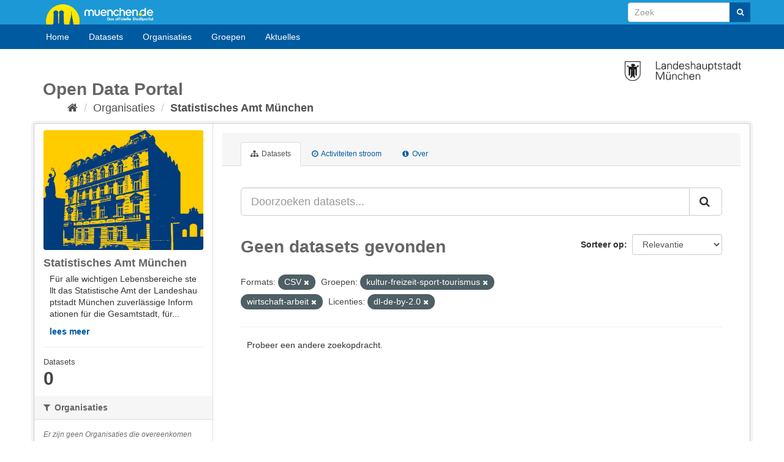

--- FILE ---
content_type: text/html; charset=utf-8
request_url: https://opendata.muenchen.de/nl/organization/statistisches-amt?res_format=CSV&groups=kultur-freizeit-sport-tourismus&groups=wirtschaft-arbeit&_tags_limit=0&license_id=dl-de-by-2.0
body_size: 27947
content:
<!DOCTYPE html>
<!--[if IE 9]> <html lang="nl" class="ie9"> <![endif]-->
<!--[if gt IE 8]><!--> <html lang="nl"> <!--<![endif]-->
  <head>
    <meta charset="utf-8" />
      <meta name="generator" content="ckan 2.9.9" />
      <meta name="viewport" content="width=device-width, initial-scale=1.0">
    <title>Statistisches Amt München - Organisaties - Open Data Portal München</title>

    
    
  <link rel="shortcut icon" href="favicon.ico" />
    
  <link rel="alternate" type="application/atom+xml" title="Open Data Portal München - Datasets in organisatie: Statistisches Amt München" href="/nl/feeds/organization/statistisches-amt.atom" />

  
    
    
  
    
      
      
      
    
    

  

    

    
    

  



    
      
      
    

    
    <link href="/webassets/base/2471d0b8_main.css" rel="stylesheet"/>
<link href="/webassets/ckanext-keycloak/99ff8f06-keycloak.css" rel="stylesheet"/>
<link href="/webassets/ckanext-scheming/728ec589_scheming_css.css" rel="stylesheet"/>
<link href="/webassets/ckanext-harvest/c95a0af2_harvest_css.css" rel="stylesheet"/>
<link href="/webassets/ckanext-geoview/f197a782_geo-resource-styles.css" rel="stylesheet"/>
<link href="/webassets/webassets-external/cd1641926b52cf589d09373489002d82_ogdmunich_style.css" rel="stylesheet"/>
    
  </head>

  
  <body data-site-root="https://opendata.muenchen.de/" data-locale-root="https://opendata.muenchen.de/nl/" >

    <div id="page" >

 
    <div class="sr-only sr-only-focusable"><a href="#content">Ga verder naar de inhoud</a></div>
  

  
    


 


<header class="navbar navbar-static-top masthead">
 

<div id="header" class="">
<div class="container">
        <a id="logo" title="muenchen.de" href="https://www.muenchen.de" alt="Home muenchen.de">muenchen.de</a>

      
      <form class="section site-search simple-input" action="/nl/dataset/" method="get">
        <div class="field" style="float:right;">
          <label for="field-sitewide-search">doorzoek datasets</label>
          <input id="field-sitewide-search" type="text" class="form-control" name="q" placeholder="Zoek" aria-label="Search datasets"/>
          <button class="btn-search" type="submit" aria-label="Submit"><i class="fa fa-search"></i></button>
        </div>
      </form>
</div>

      
</div>


 <div class="container navcontainer">
    <div class="navbar-right">
      <button data-target="#main-navigation-toggle" data-toggle="collapse" class="navbar-toggle collapsed" type="button" aria-label="expand or collapse" aria-expanded="false">
        <span class="sr-only">Toggle navigation</span>
        <span class="fa fa-bars"></span>
      </button>
    </div>
    <hgroup class="header-image navbar-left">
    </hgroup>

    <div class="collapse navbar-collapse" id="main-navigation-toggle">
      
      <nav class="section navigation">
        <ul class="nav nav-pills">
           
	
 
                        <li><a href="/nl/">Home</a></li><li><a href="/nl/dataset/">Datasets</a></li><li><a href="/nl/organization/">Organisaties</a></li><li><a href="/nl/group/">Groepen</a></li><li><a href="/pages/aktuelles">Aktuelles</a></li>
                


	
        </ul>
      </nav>
       
    </div>
  </div>

</header>


        



  
    <div class="main">
      <div id="content" class="container">
        
          
            <div class="flash-messages">
              
                
              
            </div>
          

          
           <div style="margin-top:10px;"><img src="/images/LHM.png" alt="Offizielle Website der Stadtverwaltung München" title="Offizielle Website der Stadtverwaltung München" width="190" style="float:right;"> </div>
	   <div class="toolbar">
	        <h1 style="margin-bottom:0;">Open Data Portal</h1>
		<ul id="breadcrumb">
			<li>
              
                
                  <ol class="breadcrumb">
                    
<li class="home"><a href="/nl/" aria-label="Home"><i class="fa fa-home"></i><span> Home</span></a></li>
                    
  <li><a href="/nl/organization/">Organisaties</a></li>
  <li class="active"><a href="/nl/organization/statistisches-amt">Statistisches Amt München</a></li>

                  </ol>
                
              
		</li>
            </div>
          

          <div class="row wrapper">
            
            
            

            
              <aside class="secondary col-sm-3">
                
                
  




  
  <div class="module module-narrow module-shallow context-info">
    
    <section class="module-content">
      
		
        <div class="image">
          <a href="/nl/organization/statistisches-amt">
            <img src="https://opendata.muenchen.de/uploads/group/2022-02-21-100022.129150Statistisches-Amt-Munchen43.jpg" width="200" alt="statistisches-amt" />
          </a>
        </div>
      
      
      <h1 class="heading">Statistisches Amt München</h1>
      
        <p class="description">
          Für alle wich­ti­gen Le­bens­be­rei­che stellt das Sta­tis­ti­sche Amt der Lan­des­hauptstadt Mün­chen zu­ver­läs­si­ge In­for­ma­tio­nen für die Ge­samt­stadt, für...
        </p>
        <p class="read-more">
          <a href="/nl/organization/about/statistisches-amt">lees meer</a>
        </p>
      
       
        <div class="nums">
          <dl>
            <dt>Datasets</dt>
            <dd><span>0</span></dd>
          </dl>
        </div>
      
    </section>
  </div>
  
  
  <div class="filters">
    <div>
      
        

    
    
	
	    
	    
		<section class="module module-narrow module-shallow">
		    
			<h2 class="module-heading">
			    <i class="fa fa-filter"></i>
			    
			    Organisaties
			</h2>
		    
		    
			
			    
				<p class="module-content empty">Er zijn geen Organisaties die overeenkomen met het gezochte</p>
			    
			
		    
		</section>
	    
	
    

      
        

    
    
	
	    
	    
		<section class="module module-narrow module-shallow">
		    
			<h2 class="module-heading">
			    <i class="fa fa-filter"></i>
			    
			    Groepen
			</h2>
		    
		    
			
			    
				<p class="module-content empty">Er zijn geen Groepen die overeenkomen met het gezochte</p>
			    
			
		    
		</section>
	    
	
    

      
        

    
    
	
	    
	    
		<section class="module module-narrow module-shallow">
		    
			<h2 class="module-heading">
			    <i class="fa fa-filter"></i>
			    
			    Tags
			</h2>
		    
		    
			
			    
				<p class="module-content empty">Er zijn geen Tags die overeenkomen met het gezochte</p>
			    
			
		    
		</section>
	    
	
    

      
        

    
    
	
	    
	    
		<section class="module module-narrow module-shallow">
		    
			<h2 class="module-heading">
			    <i class="fa fa-filter"></i>
			    
			    Formats
			</h2>
		    
		    
			
			    
				<p class="module-content empty">Er zijn geen Formats die overeenkomen met het gezochte</p>
			    
			
		    
		</section>
	    
	
    

      
        

    
    
	
	    
	    
		<section class="module module-narrow module-shallow">
		    
			<h2 class="module-heading">
			    <i class="fa fa-filter"></i>
			    
			    Licenties
			</h2>
		    
		    
			
			    
				<p class="module-content empty">Er zijn geen Licenties die overeenkomen met het gezochte</p>
			    
			
		    
		</section>
	    
	
    

      
    </div>
    <a class="close no-text hide-filters"><i class="fa fa-times-circle"></i><span class="text">close</span></a>
  </div>


              </aside>
            

            
              <div class="primary col-sm-9 col-xs-12" role="main">
                
                
                  <article class="module">
                    
                      <header class="module-content page-header">
                        
                        <ul class="nav nav-tabs">
                          
  <li class="active"><a href="/nl/organization/statistisches-amt"><i class="fa fa-sitemap"></i> Datasets</a></li>
  <li><a href="/nl/organization/activity/statistisches-amt/0"><i class="fa fa-clock-o"></i> Activiteiten stroom</a></li>
  <li><a href="/nl/organization/about/statistisches-amt"><i class="fa fa-info-circle"></i> Over</a></li>

                        </ul>
                      </header>
                    
                    <div class="module-content">
                      
                      
    
      
      
      







<form id="organization-datasets-search-form" class="search-form" method="get" data-module="select-switch">

  
    <div class="input-group search-input-group">
      <input aria-label="Doorzoeken datasets..." id="field-giant-search" type="text" class="form-control input-lg" name="q" value="" autocomplete="off" placeholder="Doorzoeken datasets...">
      
      <span class="input-group-btn">
        <button class="btn btn-default btn-lg" type="submit" value="search" aria-label="Submit">
          <i class="fa fa-search"></i>
        </button>
      </span>
      
    </div>
  

  
    <span>
  
  

  
  
  
  <input type="hidden" name="res_format" value="CSV" />
  
  
  
  
  
  <input type="hidden" name="groups" value="kultur-freizeit-sport-tourismus" />
  
  
  
  
  
  <input type="hidden" name="groups" value="wirtschaft-arbeit" />
  
  
  
  
  
  <input type="hidden" name="license_id" value="dl-de-by-2.0" />
  
  
  
  </span>
  

  
    
      <div class="form-select form-group control-order-by">
        <label for="field-order-by">Sorteer op</label>
        <select id="field-order-by" name="sort" class="form-control">
          
            
              <option value="score desc, metadata_modified desc">Relevantie</option>
            
          
            
              <option value="title_string asc">Naam oplopend</option>
            
          
            
              <option value="title_string desc">Naam aflopend</option>
            
          
            
              <option value="metadata_modified desc">Laatst gewijzigd</option>
            
          
            
          
        </select>
        
        <button class="btn btn-default js-hide" type="submit">Ga</button>
        
      </div>
    
  

  
    
      <h1>

  
  
  
  

Geen datasets gevonden</h1>
    
  

  
    
      <p class="filter-list">
        
          
          <span class="facet">Formats:</span>
          
            <span class="filtered pill">CSV
              <a href="/nl/organization/statistisches-amt?groups=kultur-freizeit-sport-tourismus&amp;groups=wirtschaft-arbeit&amp;_tags_limit=0&amp;license_id=dl-de-by-2.0" class="remove" title="Verwijder"><i class="fa fa-times"></i></a>
            </span>
          
        
          
          <span class="facet">Groepen:</span>
          
            <span class="filtered pill">kultur-freizeit-sport-tourismus
              <a href="/nl/organization/statistisches-amt?res_format=CSV&amp;groups=wirtschaft-arbeit&amp;_tags_limit=0&amp;license_id=dl-de-by-2.0" class="remove" title="Verwijder"><i class="fa fa-times"></i></a>
            </span>
          
            <span class="filtered pill">wirtschaft-arbeit
              <a href="/nl/organization/statistisches-amt?res_format=CSV&amp;groups=kultur-freizeit-sport-tourismus&amp;_tags_limit=0&amp;license_id=dl-de-by-2.0" class="remove" title="Verwijder"><i class="fa fa-times"></i></a>
            </span>
          
        
          
          <span class="facet">Licenties:</span>
          
            <span class="filtered pill">dl-de-by-2.0
              <a href="/nl/organization/statistisches-amt?res_format=CSV&amp;groups=kultur-freizeit-sport-tourismus&amp;groups=wirtschaft-arbeit&amp;_tags_limit=0" class="remove" title="Verwijder"><i class="fa fa-times"></i></a>
            </span>
          
        
      </p>
      <a class="show-filters btn btn-default">Filter Resultaten</a>
    
  

</form>


   <p class="extra">Probeer een andere zoekopdracht.</p> 



    
  
    
  
  
    
  

                    </div>
                  </article>
                
              </div>
            
          </div>
        
      </div>
    </div>
  
    <footer class="site-footer">
  <div class="container">
    
	<div class="row">
	<div class="col-md-4">
			<div class="span8 footer-links">
				<ul class="unstyled">
					<li><a href="/pages/nutzungsbedingungen">Nutzungsbedingungen</a></li>
					<li><a href="/pages/glossar">Glossar</a></li>
					<li><a href="/pages/hilfe">Hilfe</a></li>
					<li><a href="/pages/links">Links</a></li>
				</ul>
			</div>
	</div>
	<div class="col-md-4 middle">
		<div class="headline"><h3>Kontakt</h3></div>
			<p>OpenData-Portal der Landeshauptstadt M&uuml;nchen</p>
			<ul class="unstyled">
				<li><a href="/pages/portal"> &Uuml;ber das Portal</a></li>
				<li><a href="/pages/impressum">Impressum - Datenschutzerkl&auml;rung</a></li>
				<li>Kontakt: <a href="mailto:data.opengov@muenchen.de">data.opengov@muenchen.de</a> </li>
				<li style="margin-top:10px;"><a href="http://www.muenchen.de/eogovernment" alt="E- und Open-Government München" title="E- und Open-Government München"><img src="/images/eoGov.png" alt="eGovernment Image" title="eGovernment"/></a></li>
			</ul>

	</div>

	<div class="col-md-4 attribution">
		<div class="headline"><h3>&nbsp;</h3></div>
			 
<form class="form-inline form-select lang-select" action="/nl/util/redirect" data-module="select-switch" method="POST">
  <label for="field-lang-select">Taal</label>
  <select id="field-lang-select" name="url" data-module="autocomplete" data-module-dropdown-class="lang-dropdown" data-module-container-class="lang-container">
    
      <option value="/en/organization/statistisches-amt?res_format=CSV&amp;groups=kultur-freizeit-sport-tourismus&amp;groups=wirtschaft-arbeit&amp;_tags_limit=0&amp;license_id=dl-de-by-2.0" >
        English
      </option>
    
      <option value="/pt_BR/organization/statistisches-amt?res_format=CSV&amp;groups=kultur-freizeit-sport-tourismus&amp;groups=wirtschaft-arbeit&amp;_tags_limit=0&amp;license_id=dl-de-by-2.0" >
        português (Brasil)
      </option>
    
      <option value="/ja/organization/statistisches-amt?res_format=CSV&amp;groups=kultur-freizeit-sport-tourismus&amp;groups=wirtschaft-arbeit&amp;_tags_limit=0&amp;license_id=dl-de-by-2.0" >
        日本語
      </option>
    
      <option value="/it/organization/statistisches-amt?res_format=CSV&amp;groups=kultur-freizeit-sport-tourismus&amp;groups=wirtschaft-arbeit&amp;_tags_limit=0&amp;license_id=dl-de-by-2.0" >
        italiano
      </option>
    
      <option value="/cs_CZ/organization/statistisches-amt?res_format=CSV&amp;groups=kultur-freizeit-sport-tourismus&amp;groups=wirtschaft-arbeit&amp;_tags_limit=0&amp;license_id=dl-de-by-2.0" >
        čeština (Česko)
      </option>
    
      <option value="/ca/organization/statistisches-amt?res_format=CSV&amp;groups=kultur-freizeit-sport-tourismus&amp;groups=wirtschaft-arbeit&amp;_tags_limit=0&amp;license_id=dl-de-by-2.0" >
        català
      </option>
    
      <option value="/es/organization/statistisches-amt?res_format=CSV&amp;groups=kultur-freizeit-sport-tourismus&amp;groups=wirtschaft-arbeit&amp;_tags_limit=0&amp;license_id=dl-de-by-2.0" >
        español
      </option>
    
      <option value="/fr/organization/statistisches-amt?res_format=CSV&amp;groups=kultur-freizeit-sport-tourismus&amp;groups=wirtschaft-arbeit&amp;_tags_limit=0&amp;license_id=dl-de-by-2.0" >
        français
      </option>
    
      <option value="/el/organization/statistisches-amt?res_format=CSV&amp;groups=kultur-freizeit-sport-tourismus&amp;groups=wirtschaft-arbeit&amp;_tags_limit=0&amp;license_id=dl-de-by-2.0" >
        Ελληνικά
      </option>
    
      <option value="/sv/organization/statistisches-amt?res_format=CSV&amp;groups=kultur-freizeit-sport-tourismus&amp;groups=wirtschaft-arbeit&amp;_tags_limit=0&amp;license_id=dl-de-by-2.0" >
        svenska
      </option>
    
      <option value="/sr/organization/statistisches-amt?res_format=CSV&amp;groups=kultur-freizeit-sport-tourismus&amp;groups=wirtschaft-arbeit&amp;_tags_limit=0&amp;license_id=dl-de-by-2.0" >
        српски
      </option>
    
      <option value="/no/organization/statistisches-amt?res_format=CSV&amp;groups=kultur-freizeit-sport-tourismus&amp;groups=wirtschaft-arbeit&amp;_tags_limit=0&amp;license_id=dl-de-by-2.0" >
        norsk bokmål (Norge)
      </option>
    
      <option value="/sk/organization/statistisches-amt?res_format=CSV&amp;groups=kultur-freizeit-sport-tourismus&amp;groups=wirtschaft-arbeit&amp;_tags_limit=0&amp;license_id=dl-de-by-2.0" >
        slovenčina
      </option>
    
      <option value="/fi/organization/statistisches-amt?res_format=CSV&amp;groups=kultur-freizeit-sport-tourismus&amp;groups=wirtschaft-arbeit&amp;_tags_limit=0&amp;license_id=dl-de-by-2.0" >
        suomi
      </option>
    
      <option value="/ru/organization/statistisches-amt?res_format=CSV&amp;groups=kultur-freizeit-sport-tourismus&amp;groups=wirtschaft-arbeit&amp;_tags_limit=0&amp;license_id=dl-de-by-2.0" >
        русский
      </option>
    
      <option value="/de/organization/statistisches-amt?res_format=CSV&amp;groups=kultur-freizeit-sport-tourismus&amp;groups=wirtschaft-arbeit&amp;_tags_limit=0&amp;license_id=dl-de-by-2.0" >
        Deutsch
      </option>
    
      <option value="/pl/organization/statistisches-amt?res_format=CSV&amp;groups=kultur-freizeit-sport-tourismus&amp;groups=wirtschaft-arbeit&amp;_tags_limit=0&amp;license_id=dl-de-by-2.0" >
        polski
      </option>
    
      <option value="/nl/organization/statistisches-amt?res_format=CSV&amp;groups=kultur-freizeit-sport-tourismus&amp;groups=wirtschaft-arbeit&amp;_tags_limit=0&amp;license_id=dl-de-by-2.0" selected="selected">
        Nederlands
      </option>
    
      <option value="/bg/organization/statistisches-amt?res_format=CSV&amp;groups=kultur-freizeit-sport-tourismus&amp;groups=wirtschaft-arbeit&amp;_tags_limit=0&amp;license_id=dl-de-by-2.0" >
        български
      </option>
    
      <option value="/ko_KR/organization/statistisches-amt?res_format=CSV&amp;groups=kultur-freizeit-sport-tourismus&amp;groups=wirtschaft-arbeit&amp;_tags_limit=0&amp;license_id=dl-de-by-2.0" >
        한국어 (대한민국)
      </option>
    
      <option value="/hu/organization/statistisches-amt?res_format=CSV&amp;groups=kultur-freizeit-sport-tourismus&amp;groups=wirtschaft-arbeit&amp;_tags_limit=0&amp;license_id=dl-de-by-2.0" >
        magyar
      </option>
    
      <option value="/sl/organization/statistisches-amt?res_format=CSV&amp;groups=kultur-freizeit-sport-tourismus&amp;groups=wirtschaft-arbeit&amp;_tags_limit=0&amp;license_id=dl-de-by-2.0" >
        slovenščina
      </option>
    
      <option value="/lv/organization/statistisches-amt?res_format=CSV&amp;groups=kultur-freizeit-sport-tourismus&amp;groups=wirtschaft-arbeit&amp;_tags_limit=0&amp;license_id=dl-de-by-2.0" >
        latviešu
      </option>
    
      <option value="/am/organization/statistisches-amt?res_format=CSV&amp;groups=kultur-freizeit-sport-tourismus&amp;groups=wirtschaft-arbeit&amp;_tags_limit=0&amp;license_id=dl-de-by-2.0" >
        አማርኛ
      </option>
    
      <option value="/ar/organization/statistisches-amt?res_format=CSV&amp;groups=kultur-freizeit-sport-tourismus&amp;groups=wirtschaft-arbeit&amp;_tags_limit=0&amp;license_id=dl-de-by-2.0" >
        العربية
      </option>
    
      <option value="/bs/organization/statistisches-amt?res_format=CSV&amp;groups=kultur-freizeit-sport-tourismus&amp;groups=wirtschaft-arbeit&amp;_tags_limit=0&amp;license_id=dl-de-by-2.0" >
        bosanski
      </option>
    
      <option value="/da_DK/organization/statistisches-amt?res_format=CSV&amp;groups=kultur-freizeit-sport-tourismus&amp;groups=wirtschaft-arbeit&amp;_tags_limit=0&amp;license_id=dl-de-by-2.0" >
        dansk (Danmark)
      </option>
    
      <option value="/en_AU/organization/statistisches-amt?res_format=CSV&amp;groups=kultur-freizeit-sport-tourismus&amp;groups=wirtschaft-arbeit&amp;_tags_limit=0&amp;license_id=dl-de-by-2.0" >
        English (Australia)
      </option>
    
      <option value="/es_AR/organization/statistisches-amt?res_format=CSV&amp;groups=kultur-freizeit-sport-tourismus&amp;groups=wirtschaft-arbeit&amp;_tags_limit=0&amp;license_id=dl-de-by-2.0" >
        español (Argentina)
      </option>
    
      <option value="/eu/organization/statistisches-amt?res_format=CSV&amp;groups=kultur-freizeit-sport-tourismus&amp;groups=wirtschaft-arbeit&amp;_tags_limit=0&amp;license_id=dl-de-by-2.0" >
        euskara
      </option>
    
      <option value="/fa_IR/organization/statistisches-amt?res_format=CSV&amp;groups=kultur-freizeit-sport-tourismus&amp;groups=wirtschaft-arbeit&amp;_tags_limit=0&amp;license_id=dl-de-by-2.0" >
        فارسی (ایران)
      </option>
    
      <option value="/gl/organization/statistisches-amt?res_format=CSV&amp;groups=kultur-freizeit-sport-tourismus&amp;groups=wirtschaft-arbeit&amp;_tags_limit=0&amp;license_id=dl-de-by-2.0" >
        galego
      </option>
    
      <option value="/he/organization/statistisches-amt?res_format=CSV&amp;groups=kultur-freizeit-sport-tourismus&amp;groups=wirtschaft-arbeit&amp;_tags_limit=0&amp;license_id=dl-de-by-2.0" >
        עברית
      </option>
    
      <option value="/hr/organization/statistisches-amt?res_format=CSV&amp;groups=kultur-freizeit-sport-tourismus&amp;groups=wirtschaft-arbeit&amp;_tags_limit=0&amp;license_id=dl-de-by-2.0" >
        hrvatski
      </option>
    
      <option value="/id/organization/statistisches-amt?res_format=CSV&amp;groups=kultur-freizeit-sport-tourismus&amp;groups=wirtschaft-arbeit&amp;_tags_limit=0&amp;license_id=dl-de-by-2.0" >
        Indonesia
      </option>
    
      <option value="/is/organization/statistisches-amt?res_format=CSV&amp;groups=kultur-freizeit-sport-tourismus&amp;groups=wirtschaft-arbeit&amp;_tags_limit=0&amp;license_id=dl-de-by-2.0" >
        íslenska
      </option>
    
      <option value="/km/organization/statistisches-amt?res_format=CSV&amp;groups=kultur-freizeit-sport-tourismus&amp;groups=wirtschaft-arbeit&amp;_tags_limit=0&amp;license_id=dl-de-by-2.0" >
        ខ្មែរ
      </option>
    
      <option value="/lt/organization/statistisches-amt?res_format=CSV&amp;groups=kultur-freizeit-sport-tourismus&amp;groups=wirtschaft-arbeit&amp;_tags_limit=0&amp;license_id=dl-de-by-2.0" >
        lietuvių
      </option>
    
      <option value="/mk/organization/statistisches-amt?res_format=CSV&amp;groups=kultur-freizeit-sport-tourismus&amp;groups=wirtschaft-arbeit&amp;_tags_limit=0&amp;license_id=dl-de-by-2.0" >
        македонски
      </option>
    
      <option value="/mn_MN/organization/statistisches-amt?res_format=CSV&amp;groups=kultur-freizeit-sport-tourismus&amp;groups=wirtschaft-arbeit&amp;_tags_limit=0&amp;license_id=dl-de-by-2.0" >
        монгол (Монгол)
      </option>
    
      <option value="/my_MM/organization/statistisches-amt?res_format=CSV&amp;groups=kultur-freizeit-sport-tourismus&amp;groups=wirtschaft-arbeit&amp;_tags_limit=0&amp;license_id=dl-de-by-2.0" >
        မြန်မာ (မြန်မာ)
      </option>
    
      <option value="/nb_NO/organization/statistisches-amt?res_format=CSV&amp;groups=kultur-freizeit-sport-tourismus&amp;groups=wirtschaft-arbeit&amp;_tags_limit=0&amp;license_id=dl-de-by-2.0" >
        norsk bokmål (Norge)
      </option>
    
      <option value="/ne/organization/statistisches-amt?res_format=CSV&amp;groups=kultur-freizeit-sport-tourismus&amp;groups=wirtschaft-arbeit&amp;_tags_limit=0&amp;license_id=dl-de-by-2.0" >
        नेपाली
      </option>
    
      <option value="/pt_PT/organization/statistisches-amt?res_format=CSV&amp;groups=kultur-freizeit-sport-tourismus&amp;groups=wirtschaft-arbeit&amp;_tags_limit=0&amp;license_id=dl-de-by-2.0" >
        português (Portugal)
      </option>
    
      <option value="/ro/organization/statistisches-amt?res_format=CSV&amp;groups=kultur-freizeit-sport-tourismus&amp;groups=wirtschaft-arbeit&amp;_tags_limit=0&amp;license_id=dl-de-by-2.0" >
        română
      </option>
    
      <option value="/sq/organization/statistisches-amt?res_format=CSV&amp;groups=kultur-freizeit-sport-tourismus&amp;groups=wirtschaft-arbeit&amp;_tags_limit=0&amp;license_id=dl-de-by-2.0" >
        shqip
      </option>
    
      <option value="/sr_Latn/organization/statistisches-amt?res_format=CSV&amp;groups=kultur-freizeit-sport-tourismus&amp;groups=wirtschaft-arbeit&amp;_tags_limit=0&amp;license_id=dl-de-by-2.0" >
        srpski (latinica)
      </option>
    
      <option value="/th/organization/statistisches-amt?res_format=CSV&amp;groups=kultur-freizeit-sport-tourismus&amp;groups=wirtschaft-arbeit&amp;_tags_limit=0&amp;license_id=dl-de-by-2.0" >
        ไทย
      </option>
    
      <option value="/tl/organization/statistisches-amt?res_format=CSV&amp;groups=kultur-freizeit-sport-tourismus&amp;groups=wirtschaft-arbeit&amp;_tags_limit=0&amp;license_id=dl-de-by-2.0" >
        Filipino (Pilipinas)
      </option>
    
      <option value="/tr/organization/statistisches-amt?res_format=CSV&amp;groups=kultur-freizeit-sport-tourismus&amp;groups=wirtschaft-arbeit&amp;_tags_limit=0&amp;license_id=dl-de-by-2.0" >
        Türkçe
      </option>
    
      <option value="/uk/organization/statistisches-amt?res_format=CSV&amp;groups=kultur-freizeit-sport-tourismus&amp;groups=wirtschaft-arbeit&amp;_tags_limit=0&amp;license_id=dl-de-by-2.0" >
        українська
      </option>
    
      <option value="/uk_UA/organization/statistisches-amt?res_format=CSV&amp;groups=kultur-freizeit-sport-tourismus&amp;groups=wirtschaft-arbeit&amp;_tags_limit=0&amp;license_id=dl-de-by-2.0" >
        українська (Україна)
      </option>
    
      <option value="/vi/organization/statistisches-amt?res_format=CSV&amp;groups=kultur-freizeit-sport-tourismus&amp;groups=wirtschaft-arbeit&amp;_tags_limit=0&amp;license_id=dl-de-by-2.0" >
        Tiếng Việt
      </option>
    
      <option value="/zh_Hans_CN/organization/statistisches-amt?res_format=CSV&amp;groups=kultur-freizeit-sport-tourismus&amp;groups=wirtschaft-arbeit&amp;_tags_limit=0&amp;license_id=dl-de-by-2.0" >
        中文 (简体, 中国)
      </option>
    
      <option value="/zh_Hant_TW/organization/statistisches-amt?res_format=CSV&amp;groups=kultur-freizeit-sport-tourismus&amp;groups=wirtschaft-arbeit&amp;_tags_limit=0&amp;license_id=dl-de-by-2.0" >
        中文 (繁體, 台灣)
      </option>
    
  </select>
  <button class="btn btn-default js-hide" type="submit">Ga</button>
</form>

		<div class="footer-links">
	<ul class="unstyled">
			 <li>
				<a class="hide-text" href="http://www.ckan.org">
	  				<img src="/images/logo_64px_wide.png" width="64" title="CKAN" alt="CKAN" /> 
				</a>
			</li>

			<li>
				<a href="https://www.okfn.de" title="OKFN">
					<img style="margin-top: 10px;"  src="/images/open-data.png" width="150" title="Open Data Logo" alt="Open Data Logo"/>
				</a>
			</li>
	</ul>
		</div>
	</div>
	</div>
       


    
  </div>

  
    
  
</footer>
  

</div>
  
  
  
  
    

      

    
    
    <link href="/webassets/vendor/f3b8236b_select2.css" rel="stylesheet"/>
<link href="/webassets/vendor/0b01aef1_font-awesome.css" rel="stylesheet"/>
    <script src="/webassets/vendor/d8ae4bed_jquery.js" type="text/javascript"></script>
<script src="/webassets/vendor/fb6095a0_vendor.js" type="text/javascript"></script>
<script src="/webassets/vendor/580fa18d_bootstrap.js" type="text/javascript"></script>
<script src="/webassets/base/15a18f6c_main.js" type="text/javascript"></script>
<script src="/webassets/base/2448af8b_ckan.js" type="text/javascript"></script>
  </body>
</html>